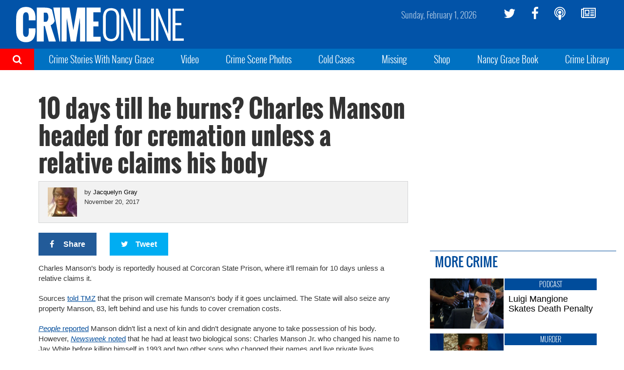

--- FILE ---
content_type: text/plain;charset=UTF-8
request_url: https://c.pub.network/v2/c
body_size: -113
content:
466e1dc1-019d-4a4a-8d73-9568b08e2a33

--- FILE ---
content_type: text/plain;charset=UTF-8
request_url: https://c.pub.network/v2/c
body_size: -265
content:
527df595-b052-45d6-b74c-ca6919ddf34c